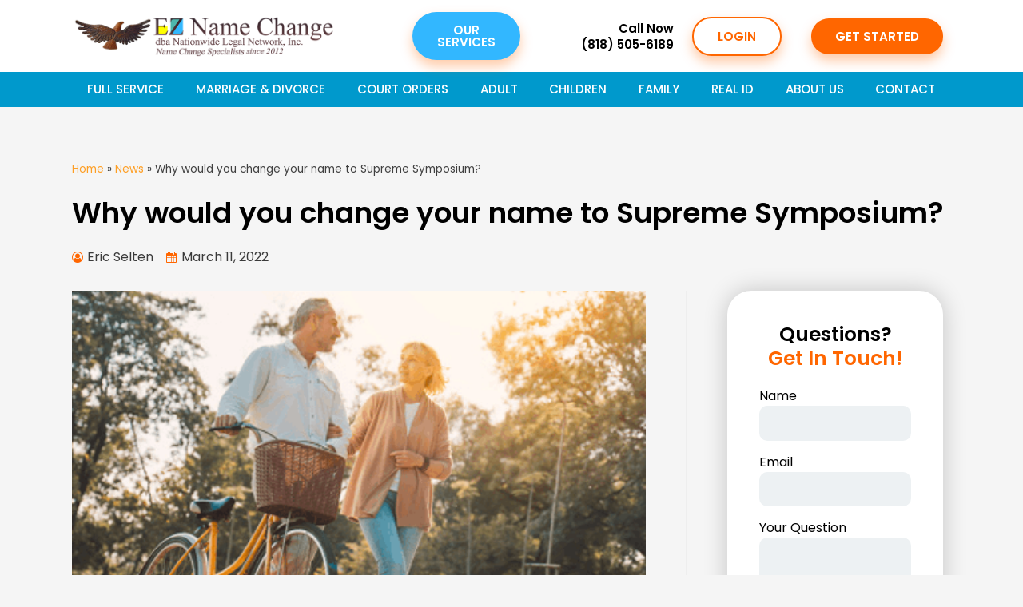

--- FILE ---
content_type: text/css
request_url: https://eznamechange.com/wp-content/uploads/elementor/css/post-281.css?ver=1748503660
body_size: 1482
content:
.elementor-281 .elementor-element.elementor-element-0032c35 > .elementor-container > .elementor-column > .elementor-widget-wrap{align-content:center;align-items:center;}.elementor-281 .elementor-element.elementor-element-0032c35:not(.elementor-motion-effects-element-type-background), .elementor-281 .elementor-element.elementor-element-0032c35 > .elementor-motion-effects-container > .elementor-motion-effects-layer{background-color:#FFFFFF;}.elementor-281 .elementor-element.elementor-element-0032c35 > .elementor-container{min-height:90px;}.elementor-281 .elementor-element.elementor-element-0032c35{transition:background 0.3s, border 0.3s, border-radius 0.3s, box-shadow 0.3s;margin-top:0px;margin-bottom:0px;padding:0% 7% 0% 7%;z-index:2;}.elementor-281 .elementor-element.elementor-element-0032c35 > .elementor-background-overlay{transition:background 0.3s, border-radius 0.3s, opacity 0.3s;}.elementor-281 .elementor-element.elementor-element-be2ce26 > .elementor-widget-container{margin:0px 0px 0px 0px;}.elementor-281 .elementor-element.elementor-element-be2ce26{text-align:left;}.elementor-281 .elementor-element.elementor-element-be2ce26 img{width:330px;}.elementor-281 .elementor-element.elementor-element-1c17f58 > .elementor-container > .elementor-column > .elementor-widget-wrap{align-content:center;align-items:center;}.elementor-281 .elementor-element.elementor-element-75bf4c1.elementor-column > .elementor-widget-wrap{justify-content:flex-end;}.elementor-281 .elementor-element.elementor-element-75bf4c1 > .elementor-element-populated{margin:0px 0px 0px 0px;--e-column-margin-right:0px;--e-column-margin-left:0px;padding:0px 0px 0px 0px;}.elementor-281 .elementor-element.elementor-element-7858773 .elementor-button{background-color:#32B7FF;padding:15px 30px 15px 30px;}.elementor-281 .elementor-element.elementor-element-70e25b2{text-align:right;}.elementor-281 .elementor-element.elementor-element-70e25b2 .elementor-heading-title{color:#000000;font-size:15px;font-weight:600;}.elementor-281 .elementor-element.elementor-element-9e26e3a > .elementor-widget-container{margin:-15px 0px 0px 0px;}.elementor-281 .elementor-element.elementor-element-9e26e3a{text-align:right;}.elementor-281 .elementor-element.elementor-element-9e26e3a .elementor-heading-title{color:#000000;font-size:15px;font-weight:800;}.elementor-281 .elementor-element.elementor-element-7c31e78 .elementor-button{background-color:#FFFFFF;fill:var( --e-global-color-primary );color:var( --e-global-color-primary );border-style:solid;border-width:2px 2px 2px 2px;padding:15px 30px 15px 30px;}.elementor-281 .elementor-element.elementor-element-a26022d .elementor-button{padding:15px 30px 15px 30px;}.elementor-281 .elementor-element.elementor-element-f379df5:not(.elementor-motion-effects-element-type-background), .elementor-281 .elementor-element.elementor-element-f379df5 > .elementor-motion-effects-container > .elementor-motion-effects-layer{background-color:#0099CC;}.elementor-281 .elementor-element.elementor-element-f379df5{transition:background 0.3s, border 0.3s, border-radius 0.3s, box-shadow 0.3s;padding:0% 7% 0% 7%;}.elementor-281 .elementor-element.elementor-element-f379df5 > .elementor-background-overlay{transition:background 0.3s, border-radius 0.3s, opacity 0.3s;}.elementor-281 .elementor-element.elementor-element-a8ff776 > .elementor-element-populated{padding:0px 0px 0px 0px;}.elementor-281 .elementor-element.elementor-element-7dd90c2 .elementor-menu-toggle{margin-right:auto;}.elementor-281 .elementor-element.elementor-element-7dd90c2 .elementor-nav-menu .elementor-item{font-size:15px;font-weight:500;text-transform:uppercase;}.elementor-281 .elementor-element.elementor-element-7dd90c2 .elementor-nav-menu--main .elementor-item{color:#FFFFFF;fill:#FFFFFF;padding-left:12px;padding-right:12px;padding-top:12px;padding-bottom:12px;}.elementor-281 .elementor-element.elementor-element-7dd90c2 .elementor-nav-menu--dropdown a, .elementor-281 .elementor-element.elementor-element-7dd90c2 .elementor-menu-toggle{color:#FFFFFF;}.elementor-281 .elementor-element.elementor-element-7dd90c2 .elementor-nav-menu--dropdown{background-color:#127FAB;}.elementor-281 .elementor-element.elementor-element-7dd90c2 .elementor-nav-menu--dropdown a:hover,
					.elementor-281 .elementor-element.elementor-element-7dd90c2 .elementor-nav-menu--dropdown a.elementor-item-active,
					.elementor-281 .elementor-element.elementor-element-7dd90c2 .elementor-nav-menu--dropdown a.highlighted,
					.elementor-281 .elementor-element.elementor-element-7dd90c2 .elementor-menu-toggle:hover{color:#0099CC;}.elementor-281 .elementor-element.elementor-element-7dd90c2 .elementor-nav-menu--dropdown a:hover,
					.elementor-281 .elementor-element.elementor-element-7dd90c2 .elementor-nav-menu--dropdown a.elementor-item-active,
					.elementor-281 .elementor-element.elementor-element-7dd90c2 .elementor-nav-menu--dropdown a.highlighted{background-color:#FFFFFF;}.elementor-281 .elementor-element.elementor-element-7dd90c2 .elementor-nav-menu--dropdown a.elementor-item-active{color:#FFFFFF;background-color:#07688F;}.elementor-281 .elementor-element.elementor-element-7dd90c2 .elementor-nav-menu--dropdown .elementor-item, .elementor-281 .elementor-element.elementor-element-7dd90c2 .elementor-nav-menu--dropdown  .elementor-sub-item{font-size:15px;font-weight:500;text-transform:uppercase;}.elementor-281 .elementor-element.elementor-element-7dd90c2 div.elementor-menu-toggle{color:#ffffff;}.elementor-281 .elementor-element.elementor-element-7dd90c2 div.elementor-menu-toggle svg{fill:#ffffff;}.elementor-281 .elementor-element.elementor-element-9aed55e:not(.elementor-motion-effects-element-type-background), .elementor-281 .elementor-element.elementor-element-9aed55e > .elementor-motion-effects-container > .elementor-motion-effects-layer{background-color:#FFFFFF;}.elementor-281 .elementor-element.elementor-element-9aed55e{transition:background 0.3s, border 0.3s, border-radius 0.3s, box-shadow 0.3s;padding:0% 7% 0% 7%;}.elementor-281 .elementor-element.elementor-element-9aed55e > .elementor-background-overlay{transition:background 0.3s, border-radius 0.3s, opacity 0.3s;}.elementor-281 .elementor-element.elementor-element-81f8503 > .elementor-widget-container{margin:0px 0px 0px 0px;}.elementor-281 .elementor-element.elementor-element-81f8503{text-align:left;}.elementor-281 .elementor-element.elementor-element-81f8503 img{width:330px;}.elementor-281 .elementor-element.elementor-element-0c89513 > .elementor-element-populated{padding:0px 0px 0px 0px;}.elementor-281 .elementor-element.elementor-element-b22af64 .elementor-menu-toggle{margin-left:auto;background-color:#02010100;}.elementor-281 .elementor-element.elementor-element-b22af64 .elementor-nav-menu .elementor-item{font-size:15px;font-weight:500;text-transform:uppercase;}.elementor-281 .elementor-element.elementor-element-b22af64 .elementor-nav-menu--main .elementor-item{color:#000000;fill:#000000;padding-left:12px;padding-right:12px;padding-top:12px;padding-bottom:12px;}.elementor-281 .elementor-element.elementor-element-b22af64 div.elementor-menu-toggle{color:var( --e-global-color-primary );}.elementor-281 .elementor-element.elementor-element-b22af64 div.elementor-menu-toggle svg{fill:var( --e-global-color-primary );}.elementor-theme-builder-content-area{height:400px;}.elementor-location-header:before, .elementor-location-footer:before{content:"";display:table;clear:both;}@media(max-width:1024px){.elementor-281 .elementor-element.elementor-element-7858773 .elementor-button{font-size:14px;padding:10px 20px 10px 20px;}.elementor-281 .elementor-element.elementor-element-70e25b2 .elementor-heading-title{font-size:13px;}.elementor-281 .elementor-element.elementor-element-9e26e3a .elementor-heading-title{font-size:16px;}.elementor-281 .elementor-element.elementor-element-7c31e78 .elementor-button{font-size:14px;padding:10px 20px 10px 20px;}.elementor-281 .elementor-element.elementor-element-a26022d .elementor-button{font-size:14px;padding:10px 20px 10px 20px;}.elementor-281 .elementor-element.elementor-element-7dd90c2 .elementor-nav-menu .elementor-item{font-size:12px;}.elementor-281 .elementor-element.elementor-element-7dd90c2 .elementor-nav-menu--main .elementor-item{padding-left:2px;padding-right:2px;}.elementor-281 .elementor-element.elementor-element-7dd90c2 .elementor-nav-menu--main > .elementor-nav-menu > li > .elementor-nav-menu--dropdown, .elementor-281 .elementor-element.elementor-element-7dd90c2 .elementor-nav-menu__container.elementor-nav-menu--dropdown{margin-top:13px !important;}.elementor-281 .elementor-element.elementor-element-b22af64 .elementor-nav-menu .elementor-item{font-size:12px;}.elementor-281 .elementor-element.elementor-element-b22af64 .elementor-nav-menu--main .elementor-item{padding-left:2px;padding-right:2px;}.elementor-281 .elementor-element.elementor-element-b22af64 .elementor-nav-menu--main > .elementor-nav-menu > li > .elementor-nav-menu--dropdown, .elementor-281 .elementor-element.elementor-element-b22af64 .elementor-nav-menu__container.elementor-nav-menu--dropdown{margin-top:13px !important;}}@media(min-width:768px){.elementor-281 .elementor-element.elementor-element-8f96750{width:38.775%;}.elementor-281 .elementor-element.elementor-element-62e058a{width:61.225%;}.elementor-281 .elementor-element.elementor-element-75bf4c1{width:39.739%;}.elementor-281 .elementor-element.elementor-element-4be31b8{width:21.74%;}.elementor-281 .elementor-element.elementor-element-8bc32e9{width:16.511%;}.elementor-281 .elementor-element.elementor-element-a534d13{width:21.958%;}}@media(max-width:1024px) and (min-width:768px){.elementor-281 .elementor-element.elementor-element-8f96750{width:30%;}.elementor-281 .elementor-element.elementor-element-62e058a{width:70%;}.elementor-281 .elementor-element.elementor-element-75bf4c1{width:34%;}.elementor-281 .elementor-element.elementor-element-4be31b8{width:25%;}.elementor-281 .elementor-element.elementor-element-8bc32e9{width:17%;}.elementor-281 .elementor-element.elementor-element-a534d13{width:24%;}}@media(max-width:767px){.elementor-281 .elementor-element.elementor-element-0032c35{padding:20px 20px 20px 20px;}.elementor-281 .elementor-element.elementor-element-8f96750{width:50%;}.elementor-281 .elementor-element.elementor-element-8f96750 > .elementor-element-populated{margin:0px 0px 0px 0px;--e-column-margin-right:0px;--e-column-margin-left:0px;padding:0px 0px 0px 0px;}.elementor-281 .elementor-element.elementor-element-62e058a{width:100%;}.elementor-281 .elementor-element.elementor-element-75bf4c1{width:10%;}.elementor-281 .elementor-element.elementor-element-4be31b8{width:47%;}.elementor-281 .elementor-element.elementor-element-8771068{width:70%;}.elementor-281 .elementor-element.elementor-element-8771068 > .elementor-element-populated{margin:10px 0px 10px 0px;--e-column-margin-right:0px;--e-column-margin-left:0px;padding:0px 0px 0px 0px;}.elementor-281 .elementor-element.elementor-element-bd4ffe3{width:20%;}.elementor-bc-flex-widget .elementor-281 .elementor-element.elementor-element-bd4ffe3.elementor-column .elementor-widget-wrap{align-items:center;}.elementor-281 .elementor-element.elementor-element-bd4ffe3.elementor-column.elementor-element[data-element_type="column"] > .elementor-widget-wrap.elementor-element-populated{align-content:center;align-items:center;}.elementor-281 .elementor-element.elementor-element-d4af607 > .elementor-widget-container{margin:0px 0px 0px 0px;}.elementor-281 .elementor-element.elementor-element-d4af607{text-align:right;}.elementor-281 .elementor-element.elementor-element-d4af607 img{width:20px;}.elementor-281 .elementor-element.elementor-element-0c89513{width:10%;}.elementor-281 .elementor-element.elementor-element-0c89513 > .elementor-element-populated{padding:10px 0px 0px 0px;}}/* Start custom CSS for column, class: .elementor-element-75bf4c1 */@media (max-width: 950px) and (min-width: 768px){
.elementor-281 .elementor-element.elementor-element-75bf4c1 {
    width: 13%;
}
}/* End custom CSS */
/* Start custom CSS for column, class: .elementor-element-4be31b8 */@media (max-width: 950px) and (min-width: 768px){
.elementor-281 .elementor-element.elementor-element-4be31b8 {
    width: 32%;
}
}/* End custom CSS */
/* Start custom CSS for button, class: .elementor-element-7c31e78 */.elementor-281 .elementor-element.elementor-element-7c31e78 .elementor-button-link.elementor-button.elementor-size-sm:hover {
    border: none;
    color: #fff;
}/* End custom CSS */
/* Start custom CSS for column, class: .elementor-element-8bc32e9 */@media (max-width: 950px) and (min-width: 768px){
.elementor-281 .elementor-element.elementor-element-8bc32e9 {
    width: 20%;
}
}/* End custom CSS */
/* Start custom CSS for column, class: .elementor-element-a534d13 */@media (max-width: 950px) and (min-width: 768px){
.elementor-281 .elementor-element.elementor-element-a534d13 {
    width: 35%;
}
}/* End custom CSS */
/* Start custom CSS for section, class: .elementor-element-0032c35 */.elementor-editor-active .elementor-281 .elementor-element.elementor-element-0032c35{
    margin-bottom: 0;
}/* End custom CSS */

--- FILE ---
content_type: text/css
request_url: https://eznamechange.com/wp-content/uploads/elementor/css/post-86.css?ver=1755639809
body_size: 1572
content:
.elementor-86 .elementor-element.elementor-element-6c79fcf:not(.elementor-motion-effects-element-type-background), .elementor-86 .elementor-element.elementor-element-6c79fcf > .elementor-motion-effects-container > .elementor-motion-effects-layer{background-color:#FFFFFF;}.elementor-86 .elementor-element.elementor-element-6c79fcf{transition:background 0.3s, border 0.3s, border-radius 0.3s, box-shadow 0.3s;padding:5% 7% 5% 7%;}.elementor-86 .elementor-element.elementor-element-6c79fcf > .elementor-background-overlay{transition:background 0.3s, border-radius 0.3s, opacity 0.3s;}.elementor-86 .elementor-element.elementor-element-6fc2bc1d > .elementor-element-populated{margin:0px 72px 0px 0px;--e-column-margin-right:72px;--e-column-margin-left:0px;}.elementor-86 .elementor-element.elementor-element-ce07e85 > .elementor-widget-container{margin:-2px -2px -2px -2px;padding:0px 0px 0px 0px;}.elementor-86 .elementor-element.elementor-element-ce07e85{font-size:13px;}.elementor-86 .elementor-element.elementor-element-3f2d1f3 > .elementor-widget-container{margin:-2px -2px -2px -2px;padding:0px 0px 0px 0px;}.elementor-86 .elementor-element.elementor-element-3f2d1f3{font-size:11px;}.elementor-86 .elementor-element.elementor-element-ab270dc > .elementor-widget-container{margin:-2px -2px -2px -2px;padding:0px 0px 0px 0px;}.elementor-86 .elementor-element.elementor-element-ab270dc{font-size:11px;}.elementor-bc-flex-widget .elementor-86 .elementor-element.elementor-element-723d54a3.elementor-column .elementor-widget-wrap{align-items:flex-start;}.elementor-86 .elementor-element.elementor-element-723d54a3.elementor-column.elementor-element[data-element_type="column"] > .elementor-widget-wrap.elementor-element-populated{align-content:flex-start;align-items:flex-start;}.elementor-86 .elementor-element.elementor-element-db95514{text-align:left;}.elementor-86 .elementor-element.elementor-element-db95514 .elementor-heading-title{color:#000000;font-size:18px;font-weight:900;}.elementor-86 .elementor-element.elementor-element-2313b9a2 .elementor-icon-list-items:not(.elementor-inline-items) .elementor-icon-list-item:not(:last-child){padding-bottom:calc(8px/2);}.elementor-86 .elementor-element.elementor-element-2313b9a2 .elementor-icon-list-items:not(.elementor-inline-items) .elementor-icon-list-item:not(:first-child){margin-top:calc(8px/2);}.elementor-86 .elementor-element.elementor-element-2313b9a2 .elementor-icon-list-items.elementor-inline-items .elementor-icon-list-item{margin-right:calc(8px/2);margin-left:calc(8px/2);}.elementor-86 .elementor-element.elementor-element-2313b9a2 .elementor-icon-list-items.elementor-inline-items{margin-right:calc(-8px/2);margin-left:calc(-8px/2);}body.rtl .elementor-86 .elementor-element.elementor-element-2313b9a2 .elementor-icon-list-items.elementor-inline-items .elementor-icon-list-item:after{left:calc(-8px/2);}body:not(.rtl) .elementor-86 .elementor-element.elementor-element-2313b9a2 .elementor-icon-list-items.elementor-inline-items .elementor-icon-list-item:after{right:calc(-8px/2);}.elementor-86 .elementor-element.elementor-element-2313b9a2 .elementor-icon-list-icon i{transition:color 0.3s;}.elementor-86 .elementor-element.elementor-element-2313b9a2 .elementor-icon-list-icon svg{transition:fill 0.3s;}.elementor-86 .elementor-element.elementor-element-2313b9a2{--e-icon-list-icon-size:0px;--icon-vertical-offset:0px;}.elementor-86 .elementor-element.elementor-element-2313b9a2 .elementor-icon-list-icon{padding-right:0px;}.elementor-86 .elementor-element.elementor-element-2313b9a2 .elementor-icon-list-item > .elementor-icon-list-text, .elementor-86 .elementor-element.elementor-element-2313b9a2 .elementor-icon-list-item > a{font-size:14px;font-weight:300;}.elementor-86 .elementor-element.elementor-element-2313b9a2 .elementor-icon-list-text{transition:color 0.3s;}.elementor-86 .elementor-element.elementor-element-3915b64 > .elementor-widget-container{margin:0px 0px 0px 0px;padding:0px 0px 0px 0px;}.elementor-86 .elementor-element.elementor-element-3915b64{text-align:left;}.elementor-86 .elementor-element.elementor-element-3915b64 .elementor-heading-title{color:#000000;font-size:18px;font-weight:900;}.elementor-86 .elementor-element.elementor-element-80a5d30 > .elementor-widget-container{margin:0px 0px 0px 0px;padding:0px 0px 0px 0px;}.elementor-86 .elementor-element.elementor-element-662d569d{--grid-template-columns:repeat(0, auto);--icon-size:15px;--grid-column-gap:9px;--grid-row-gap:0px;}.elementor-86 .elementor-element.elementor-element-662d569d .elementor-widget-container{text-align:left;}.elementor-86 .elementor-element.elementor-element-662d569d > .elementor-widget-container{padding:0px 0px 0px 0px;}.elementor-86 .elementor-element.elementor-element-662d569d .elementor-social-icon{background-color:#FF6600;--icon-padding:0.6em;}.elementor-86 .elementor-element.elementor-element-662d569d .elementor-social-icon i{color:#ffffff;}.elementor-86 .elementor-element.elementor-element-662d569d .elementor-social-icon svg{fill:#ffffff;}.elementor-86 .elementor-element.elementor-element-662d569d .elementor-icon{border-radius:50px 50px 50px 50px;}.elementor-86 .elementor-element.elementor-element-662d569d .elementor-social-icon:hover{background-color:#ffffff;}.elementor-86 .elementor-element.elementor-element-662d569d .elementor-social-icon:hover i{color:#001c38;}.elementor-86 .elementor-element.elementor-element-662d569d .elementor-social-icon:hover svg{fill:#001c38;}.elementor-bc-flex-widget .elementor-86 .elementor-element.elementor-element-3ba14785.elementor-column .elementor-widget-wrap{align-items:flex-start;}.elementor-86 .elementor-element.elementor-element-3ba14785.elementor-column.elementor-element[data-element_type="column"] > .elementor-widget-wrap.elementor-element-populated{align-content:flex-start;align-items:flex-start;}.elementor-86 .elementor-element.elementor-element-45c8bb65{text-align:left;}.elementor-86 .elementor-element.elementor-element-45c8bb65 .elementor-heading-title{color:#000000;font-size:18px;font-weight:900;}.elementor-86 .elementor-element.elementor-element-72bffeb .elementor-icon-list-items:not(.elementor-inline-items) .elementor-icon-list-item:not(:last-child){padding-bottom:calc(8px/2);}.elementor-86 .elementor-element.elementor-element-72bffeb .elementor-icon-list-items:not(.elementor-inline-items) .elementor-icon-list-item:not(:first-child){margin-top:calc(8px/2);}.elementor-86 .elementor-element.elementor-element-72bffeb .elementor-icon-list-items.elementor-inline-items .elementor-icon-list-item{margin-right:calc(8px/2);margin-left:calc(8px/2);}.elementor-86 .elementor-element.elementor-element-72bffeb .elementor-icon-list-items.elementor-inline-items{margin-right:calc(-8px/2);margin-left:calc(-8px/2);}body.rtl .elementor-86 .elementor-element.elementor-element-72bffeb .elementor-icon-list-items.elementor-inline-items .elementor-icon-list-item:after{left:calc(-8px/2);}body:not(.rtl) .elementor-86 .elementor-element.elementor-element-72bffeb .elementor-icon-list-items.elementor-inline-items .elementor-icon-list-item:after{right:calc(-8px/2);}.elementor-86 .elementor-element.elementor-element-72bffeb .elementor-icon-list-icon i{transition:color 0.3s;}.elementor-86 .elementor-element.elementor-element-72bffeb .elementor-icon-list-icon svg{transition:fill 0.3s;}.elementor-86 .elementor-element.elementor-element-72bffeb{--e-icon-list-icon-size:0px;--icon-vertical-offset:0px;}.elementor-86 .elementor-element.elementor-element-72bffeb .elementor-icon-list-icon{padding-right:0px;}.elementor-86 .elementor-element.elementor-element-72bffeb .elementor-icon-list-item > .elementor-icon-list-text, .elementor-86 .elementor-element.elementor-element-72bffeb .elementor-icon-list-item > a{font-size:14px;font-weight:300;}.elementor-86 .elementor-element.elementor-element-72bffeb .elementor-icon-list-text{transition:color 0.3s;}.elementor-bc-flex-widget .elementor-86 .elementor-element.elementor-element-25701c7d.elementor-column .elementor-widget-wrap{align-items:flex-start;}.elementor-86 .elementor-element.elementor-element-25701c7d.elementor-column.elementor-element[data-element_type="column"] > .elementor-widget-wrap.elementor-element-populated{align-content:flex-start;align-items:flex-start;}.elementor-86 .elementor-element.elementor-element-5e85be7{text-align:left;}.elementor-86 .elementor-element.elementor-element-5e85be7 .elementor-heading-title{color:#000000;font-size:18px;font-weight:900;}.elementor-86 .elementor-element.elementor-element-86fcdc0 .elementor-image-box-wrapper{text-align:left;}.elementor-86 .elementor-element.elementor-element-86fcdc0 .elementor-image-box-title{margin-bottom:0px;font-size:16px;}.elementor-86 .elementor-element.elementor-element-86fcdc0 .elementor-image-box-wrapper .elementor-image-box-img{width:20%;}.elementor-86 .elementor-element.elementor-element-86fcdc0 .elementor-image-box-img img{transition-duration:0.3s;}.elementor-86 .elementor-element.elementor-element-2379149 .elementor-image-box-wrapper{text-align:left;}.elementor-86 .elementor-element.elementor-element-2379149 .elementor-image-box-title{margin-bottom:0px;font-size:16px;}.elementor-86 .elementor-element.elementor-element-2379149 .elementor-image-box-wrapper .elementor-image-box-img{width:20%;}.elementor-86 .elementor-element.elementor-element-2379149 .elementor-image-box-img img{transition-duration:0.3s;}.elementor-86 .elementor-element.elementor-element-b2f1a69 .elementor-image-box-wrapper{text-align:left;}.elementor-86 .elementor-element.elementor-element-b2f1a69 .elementor-image-box-title{margin-bottom:0px;font-size:16px;}.elementor-86 .elementor-element.elementor-element-b2f1a69 .elementor-image-box-wrapper .elementor-image-box-img{width:20%;}.elementor-86 .elementor-element.elementor-element-b2f1a69 .elementor-image-box-img img{transition-duration:0.3s;}.elementor-86 .elementor-element.elementor-element-49dfa9b0 > .elementor-container > .elementor-column > .elementor-widget-wrap{align-content:center;align-items:center;}.elementor-86 .elementor-element.elementor-element-49dfa9b0:not(.elementor-motion-effects-element-type-background), .elementor-86 .elementor-element.elementor-element-49dfa9b0 > .elementor-motion-effects-container > .elementor-motion-effects-layer{background-color:#FFFFFF;}.elementor-86 .elementor-element.elementor-element-49dfa9b0 > .elementor-container{min-height:50px;}.elementor-86 .elementor-element.elementor-element-49dfa9b0{border-style:solid;border-width:1px 0px 0px 0px;border-color:rgba(255,255,255,0.19);transition:background 0.3s, border 0.3s, border-radius 0.3s, box-shadow 0.3s;}.elementor-86 .elementor-element.elementor-element-49dfa9b0 > .elementor-background-overlay{transition:background 0.3s, border-radius 0.3s, opacity 0.3s;}.elementor-86 .elementor-element.elementor-element-1ff03c1c{text-align:left;}.elementor-86 .elementor-element.elementor-element-1ff03c1c .elementor-heading-title{font-size:14px;font-weight:300;}.elementor-theme-builder-content-area{height:400px;}.elementor-location-header:before, .elementor-location-footer:before{content:"";display:table;clear:both;}@media(max-width:1024px){.elementor-86 .elementor-element.elementor-element-6c79fcf{padding:50px 20px 50px 20px;}.elementor-86 .elementor-element.elementor-element-6fc2bc1d > .elementor-element-populated{margin:0px 10px 0px 0px;--e-column-margin-right:10px;--e-column-margin-left:0px;}.elementor-86 .elementor-element.elementor-element-d98adf0{text-align:left;}.elementor-86 .elementor-element.elementor-element-ce07e85 > .elementor-widget-container{margin:0px 0px 0px 0px;padding:0px 0px 0px 0px;}.elementor-86 .elementor-element.elementor-element-3f2d1f3 > .elementor-widget-container{margin:0px 0px 0px 0px;padding:0px 0px 0px 0px;}.elementor-86 .elementor-element.elementor-element-ab270dc > .elementor-widget-container{margin:0px 0px 0px 0px;padding:0px 0px 0px 0px;}.elementor-86 .elementor-element.elementor-element-2313b9a2 .elementor-icon-list-item > .elementor-icon-list-text, .elementor-86 .elementor-element.elementor-element-2313b9a2 .elementor-icon-list-item > a{font-size:13px;}.elementor-86 .elementor-element.elementor-element-80a5d30 > .elementor-widget-container{margin:0px 0px 0px 0px;padding:0px 0px 0px 0px;}.elementor-86 .elementor-element.elementor-element-662d569d{--icon-size:10px;}.elementor-86 .elementor-element.elementor-element-4ebe3e5 > .elementor-widget-container{margin:0px 0px 0px 0px;padding:0px 0px 0px 0px;}.elementor-86 .elementor-element.elementor-element-e365238 > .elementor-widget-container{margin:0px 0px 0px 0px;padding:0px 0px 0px 0px;}.elementor-86 .elementor-element.elementor-element-72bffeb .elementor-icon-list-item > .elementor-icon-list-text, .elementor-86 .elementor-element.elementor-element-72bffeb .elementor-icon-list-item > a{font-size:13px;}.elementor-86 .elementor-element.elementor-element-25701c7d > .elementor-element-populated{margin:0px 0px 0px 0px;--e-column-margin-right:0px;--e-column-margin-left:0px;}.elementor-86 .elementor-element.elementor-element-86fcdc0 .elementor-image-box-wrapper .elementor-image-box-img{width:12%;}.elementor-86 .elementor-element.elementor-element-2379149 .elementor-image-box-wrapper .elementor-image-box-img{width:12%;}.elementor-86 .elementor-element.elementor-element-b2f1a69 .elementor-image-box-wrapper .elementor-image-box-img{width:12%;}.elementor-86 .elementor-element.elementor-element-49dfa9b0{padding:10px 20px 10px 20px;}}@media(max-width:767px){.elementor-86 .elementor-element.elementor-element-6c79fcf{padding:35px 20px 35px 20px;}.elementor-86 .elementor-element.elementor-element-6fc2bc1d > .elementor-element-populated{margin:0px 0px 50px 0px;--e-column-margin-right:0px;--e-column-margin-left:0px;padding:0px 0px 0px 0px;}.elementor-86 .elementor-element.elementor-element-723d54a3{width:60%;}.elementor-86 .elementor-element.elementor-element-723d54a3 > .elementor-element-populated{padding:0px 0px 0px 0px;}.elementor-86 .elementor-element.elementor-element-db95514{text-align:left;}.elementor-86 .elementor-element.elementor-element-2313b9a2 .elementor-icon-list-item > .elementor-icon-list-text, .elementor-86 .elementor-element.elementor-element-2313b9a2 .elementor-icon-list-item > a{font-size:13px;}.elementor-86 .elementor-element.elementor-element-3915b64{text-align:left;}.elementor-86 .elementor-element.elementor-element-662d569d .elementor-widget-container{text-align:left;}.elementor-86 .elementor-element.elementor-element-3ba14785{width:40%;}.elementor-86 .elementor-element.elementor-element-3ba14785 > .elementor-element-populated{padding:0px 0px 0px 0px;}.elementor-86 .elementor-element.elementor-element-45c8bb65{text-align:left;}.elementor-86 .elementor-element.elementor-element-72bffeb .elementor-icon-list-item > .elementor-icon-list-text, .elementor-86 .elementor-element.elementor-element-72bffeb .elementor-icon-list-item > a{font-size:13px;}.elementor-86 .elementor-element.elementor-element-25701c7d{width:100%;}.elementor-86 .elementor-element.elementor-element-25701c7d > .elementor-element-populated{margin:20px 0px 0px 0px;--e-column-margin-right:0px;--e-column-margin-left:0px;padding:0px 0px 0px 0px;}.elementor-86 .elementor-element.elementor-element-5e85be7{text-align:left;}.elementor-86 .elementor-element.elementor-element-49dfa9b0{padding:30px 20px 20px 20px;}.elementor-86 .elementor-element.elementor-element-71605f51 > .elementor-element-populated{margin:0px 0px 0px 0px;--e-column-margin-right:0px;--e-column-margin-left:0px;padding:0px 0px 0px 0px;}.elementor-86 .elementor-element.elementor-element-1ff03c1c{text-align:center;}}@media(min-width:768px){.elementor-86 .elementor-element.elementor-element-6fc2bc1d{width:39%;}.elementor-86 .elementor-element.elementor-element-723d54a3{width:21%;}.elementor-86 .elementor-element.elementor-element-3ba14785{width:20%;}.elementor-86 .elementor-element.elementor-element-25701c7d{width:20%;}}@media(max-width:1024px) and (min-width:768px){.elementor-86 .elementor-element.elementor-element-6fc2bc1d{width:32%;}.elementor-86 .elementor-element.elementor-element-723d54a3{width:20%;}.elementor-86 .elementor-element.elementor-element-3ba14785{width:18%;}.elementor-86 .elementor-element.elementor-element-25701c7d{width:30%;}}/* Start custom CSS for column, class: .elementor-element-6fc2bc1d */@media (max-width: 950px) and (min-width: 768px){
.elementor-86 .elementor-element.elementor-element-6fc2bc1d {
    width: 26%;
}
}/* End custom CSS */
/* Start custom CSS for column, class: .elementor-element-3ba14785 */@media (max-width: 950px) and (min-width: 768px){
.elementor-86 .elementor-element.elementor-element-3ba14785 {
    width: 17%;
}
}/* End custom CSS */
/* Start custom CSS for column, class: .elementor-element-25701c7d */@media (max-width: 950px) and (min-width: 768px){
.elementor-86 .elementor-element.elementor-element-25701c7d {
    width: 37%;
}
}/* End custom CSS */

--- FILE ---
content_type: text/css
request_url: https://eznamechange.com/wp-content/uploads/elementor/css/post-1992.css?ver=1731503466
body_size: 1592
content:
.elementor-1992 .elementor-element.elementor-element-20ed988{padding:0% 7% 0% 7%;}.elementor-1992 .elementor-element.elementor-element-853266f > .elementor-element-populated{padding:0px 0px 0px 0px;}.elementor-1992 .elementor-element.elementor-element-9da1207 > .elementor-container > .elementor-column > .elementor-widget-wrap{align-content:center;align-items:center;}.elementor-1992 .elementor-element.elementor-element-9da1207{margin-top:50px;margin-bottom:0px;}.elementor-1992 .elementor-element.elementor-element-13b2621 > .elementor-element-populated{padding:0px 0px 0px 0px;}.elementor-1992 .elementor-element.elementor-element-7a74f7e{text-align:left;}.elementor-1992 .elementor-element.elementor-element-7a74f7e .elementor-heading-title{color:#000000;font-weight:900;}.elementor-1992 .elementor-element.elementor-element-cc50996 .elementor-icon-list-icon i{color:var( --e-global-color-primary );font-size:14px;}.elementor-1992 .elementor-element.elementor-element-cc50996 .elementor-icon-list-icon svg{fill:var( --e-global-color-primary );--e-icon-list-icon-size:14px;}.elementor-1992 .elementor-element.elementor-element-cc50996 .elementor-icon-list-icon{width:14px;}.elementor-1992 .elementor-element.elementor-element-cc50996 .elementor-icon-list-text, .elementor-1992 .elementor-element.elementor-element-cc50996 .elementor-icon-list-text a{color:var( --e-global-color-astglobalcolor1 );}.elementor-1992 .elementor-element.elementor-element-c334a0f{margin-top:30px;margin-bottom:50px;padding:0% 7% 0% 7%;}.elementor-1992 .elementor-element.elementor-element-740840e > .elementor-element-populated{border-style:solid;border-width:0px 2px 0px 0px;border-color:#EEEEEE;transition:background 0.3s, border 0.3s, border-radius 0.3s, box-shadow 0.3s;padding:0px 50px 0px 0px;}.elementor-1992 .elementor-element.elementor-element-740840e > .elementor-element-populated > .elementor-background-overlay{transition:background 0.3s, border-radius 0.3s, opacity 0.3s;}.elementor-1992 .elementor-element.elementor-element-563e3fc img{width:100%;}.elementor-1992 .elementor-element.elementor-element-be51f12 > .elementor-widget-container{margin:30px 0px 0px 0px;}.elementor-1992 .elementor-element.elementor-element-be51f12{color:var( --e-global-color-astglobalcolor8 );}.elementor-1992 .elementor-element.elementor-element-d9403de > .elementor-element-populated{margin:0px 0px 0px 0px;--e-column-margin-right:0px;--e-column-margin-left:0px;padding:0px 10px 0px 50px;}.elementor-1992 .elementor-element.elementor-element-d142e92:not(.elementor-motion-effects-element-type-background), .elementor-1992 .elementor-element.elementor-element-d142e92 > .elementor-motion-effects-container > .elementor-motion-effects-layer{background-color:#FFFFFF;}.elementor-1992 .elementor-element.elementor-element-d142e92, .elementor-1992 .elementor-element.elementor-element-d142e92 > .elementor-background-overlay{border-radius:30px 30px 30px 30px;}.elementor-1992 .elementor-element.elementor-element-d142e92{box-shadow:0px 0px 30px 0px rgba(0, 0, 0, 0.2);transition:background 0.3s, border 0.3s, border-radius 0.3s, box-shadow 0.3s;margin-top:0px;margin-bottom:0px;padding:30px 30px 30px 30px;z-index:0;}.elementor-1992 .elementor-element.elementor-element-d142e92 > .elementor-background-overlay{transition:background 0.3s, border-radius 0.3s, opacity 0.3s;}.elementor-1992 .elementor-element.elementor-element-3abf906 > .elementor-element-populated{margin:0px 0px 0px 0px;--e-column-margin-right:0px;--e-column-margin-left:0px;}.elementor-1992 .elementor-element.elementor-element-85a7d4d{text-align:center;}.elementor-1992 .elementor-element.elementor-element-85a7d4d .elementor-heading-title{color:#000000;font-size:25px;font-weight:900;}.elementor-1992 .elementor-element.elementor-element-956bfc5 .elementor-field-group{padding-right:calc( 10px/2 );padding-left:calc( 10px/2 );margin-bottom:15px;}.elementor-1992 .elementor-element.elementor-element-956bfc5 .elementor-form-fields-wrapper{margin-left:calc( -10px/2 );margin-right:calc( -10px/2 );margin-bottom:-15px;}.elementor-1992 .elementor-element.elementor-element-956bfc5 .elementor-field-group.recaptcha_v3-bottomleft, .elementor-1992 .elementor-element.elementor-element-956bfc5 .elementor-field-group.recaptcha_v3-bottomright{margin-bottom:0;}body.rtl .elementor-1992 .elementor-element.elementor-element-956bfc5 .elementor-labels-inline .elementor-field-group > label{padding-left:0px;}body:not(.rtl) .elementor-1992 .elementor-element.elementor-element-956bfc5 .elementor-labels-inline .elementor-field-group > label{padding-right:0px;}body .elementor-1992 .elementor-element.elementor-element-956bfc5 .elementor-labels-above .elementor-field-group > label{padding-bottom:0px;}.elementor-1992 .elementor-element.elementor-element-956bfc5 .elementor-field-group > label, .elementor-1992 .elementor-element.elementor-element-956bfc5 .elementor-field-subgroup label{color:#000000;}.elementor-1992 .elementor-element.elementor-element-956bfc5 .elementor-field-type-html{padding-bottom:0px;color:#000000;}.elementor-1992 .elementor-element.elementor-element-956bfc5 .elementor-field-group .elementor-field{color:#000000;}.elementor-1992 .elementor-element.elementor-element-956bfc5 .elementor-field-group:not(.elementor-field-type-upload) .elementor-field:not(.elementor-select-wrapper){background-color:#DCE4E880;border-width:0px 0px 0px 0px;border-radius:10px 10px 10px 10px;}.elementor-1992 .elementor-element.elementor-element-956bfc5 .elementor-field-group .elementor-select-wrapper select{background-color:#DCE4E880;border-width:0px 0px 0px 0px;border-radius:10px 10px 10px 10px;}.elementor-1992 .elementor-element.elementor-element-956bfc5 .e-form__buttons__wrapper__button-next{background-color:var( --e-global-color-primary );color:#ffffff;}.elementor-1992 .elementor-element.elementor-element-956bfc5 .elementor-button[type="submit"]{background-color:var( --e-global-color-primary );color:#ffffff;}.elementor-1992 .elementor-element.elementor-element-956bfc5 .elementor-button[type="submit"] svg *{fill:#ffffff;}.elementor-1992 .elementor-element.elementor-element-956bfc5 .e-form__buttons__wrapper__button-previous{color:#ffffff;}.elementor-1992 .elementor-element.elementor-element-956bfc5 .e-form__buttons__wrapper__button-next:hover{color:#ffffff;}.elementor-1992 .elementor-element.elementor-element-956bfc5 .elementor-button[type="submit"]:hover{color:#ffffff;}.elementor-1992 .elementor-element.elementor-element-956bfc5 .elementor-button[type="submit"]:hover svg *{fill:#ffffff;}.elementor-1992 .elementor-element.elementor-element-956bfc5 .e-form__buttons__wrapper__button-previous:hover{color:#ffffff;}.elementor-1992 .elementor-element.elementor-element-956bfc5{--e-form-steps-indicators-spacing:20px;--e-form-steps-indicator-padding:30px;--e-form-steps-indicator-inactive-secondary-color:#ffffff;--e-form-steps-indicator-active-secondary-color:#ffffff;--e-form-steps-indicator-completed-secondary-color:#ffffff;--e-form-steps-divider-width:1px;--e-form-steps-divider-gap:10px;}.elementor-1992 .elementor-element.elementor-element-adb298f > .elementor-container > .elementor-column > .elementor-widget-wrap{align-content:flex-end;align-items:flex-end;}.elementor-1992 .elementor-element.elementor-element-adb298f{margin-top:100px;margin-bottom:00px;padding:0% 6% 0% 6%;}.elementor-1992 .elementor-element.elementor-element-e56a9e1 > .elementor-element-populated{padding:0px 0px 0px 0px;}.elementor-1992 .elementor-element.elementor-element-52bb223{text-align:center;}.elementor-1992 .elementor-element.elementor-element-52bb223 .elementor-heading-title{color:#000000;font-weight:600;}.elementor-1992 .elementor-element.elementor-element-c83c20f > .elementor-widget-container{margin:0px 0px 0px 0px;}.elementor-1992 .elementor-element.elementor-element-c83c20f .uael-post__thumbnail:hover img{opacity:1;}.elementor-1992 .elementor-element.elementor-element-c83c20f.uael-post__link-complete-yes .uael-post__complete-box-overlay:hover + .uael-post__inner-wrap .uael-post__thumbnail img{opacity:1;}.elementor-1992 .elementor-element.elementor-element-c83c20f.uael-equal__height-yes .uael-post-image-background .uael-post__inner-wrap:hover img{opacity:1;}.elementor-1992 .elementor-element.elementor-element-c83c20f .uael-post-grid .uael-post-wrapper{padding-right:calc( 20px/2 );padding-left:calc( 20px/2 );margin-bottom:20px;}.elementor-1992 .elementor-element.elementor-element-c83c20f .uael-post-grid .uael-post-grid__inner{margin-left:calc( -20px/2 );margin-right:calc( -20px/2 );}.elementor-1992 .elementor-element.elementor-element-c83c20f .uael-post-wrapper{text-align:center;}.elementor-1992 .elementor-element.elementor-element-c83c20f .uael-post__bg-wrap{background-color:#F6F6F600;box-shadow:0px 0px 30px 0px rgba(0, 0, 0, 0.2);}.elementor-1992 .elementor-element.elementor-element-c83c20f .uael-post__content-wrap{padding:10px 10px 10px 10px;}.elementor-1992 .elementor-element.elementor-element-c83c20f .uael-post__title, .elementor-1992 .elementor-element.elementor-element-c83c20f .uael-post__title a{color:var( --e-global-color-astglobalcolor8 );}.elementor-1992 .elementor-element.elementor-element-c83c20f .uael-post__title{font-size:22px;margin-bottom:5px;}@media(max-width:1024px){.elementor-1992 .elementor-element.elementor-element-7a74f7e .elementor-heading-title{font-size:32px;}.elementor-1992 .elementor-element.elementor-element-740840e > .elementor-element-populated{border-width:0px 0px 0px 0px;margin:0px 0px 0px 0px;--e-column-margin-right:0px;--e-column-margin-left:0px;padding:0px 0px 0px 0px;}.elementor-1992 .elementor-element.elementor-element-d9403de > .elementor-element-populated{margin:50px 0px 0px 0px;--e-column-margin-right:0px;--e-column-margin-left:0px;padding:0px 0px 0px 0px;}.elementor-1992 .elementor-element.elementor-element-d142e92{margin-top:0px;margin-bottom:0px;}.elementor-1992 .elementor-element.elementor-element-adb298f{margin-top:0px;margin-bottom:0px;}}@media(max-width:767px){.elementor-1992 .elementor-element.elementor-element-853266f > .elementor-element-populated{padding:0px 0px 0px 0px;}.elementor-1992 .elementor-element.elementor-element-9da1207{margin-top:30px;margin-bottom:0px;}.elementor-1992 .elementor-element.elementor-element-13b2621 > .elementor-element-populated{padding:0px 0px 0px 0px;}.elementor-1992 .elementor-element.elementor-element-740840e > .elementor-element-populated{padding:0px 0px 0px 0px;}.elementor-1992 .elementor-element.elementor-element-d9403de > .elementor-element-populated{margin:50px 0px 0px 0px;--e-column-margin-right:0px;--e-column-margin-left:0px;}.elementor-1992 .elementor-element.elementor-element-adb298f{margin-top:0px;margin-bottom:0px;}.elementor-1992 .elementor-element.elementor-element-e56a9e1 > .elementor-element-populated{padding:0px 0px 0px 0px;}}@media(min-width:768px){.elementor-1992 .elementor-element.elementor-element-740840e{width:70%;}.elementor-1992 .elementor-element.elementor-element-d9403de{width:30%;}}@media(max-width:1024px) and (min-width:768px){.elementor-1992 .elementor-element.elementor-element-740840e{width:100%;}.elementor-1992 .elementor-element.elementor-element-d9403de{width:100%;}}/* Start custom CSS for uael-posts, class: .elementor-element-c83c20f */.elementor-1992 .elementor-element.elementor-element-c83c20f .uael-post__bg-wrap {
    background-color: #F6F6F600;
    box-shadow: 0px 0px 30px 0px rgba(0, 0, 0, 0.2);
    border-radius: 30px;
    overflow: hidden;
}
.elementor-1992 .elementor-element.elementor-element-c83c20f .uael-post__bg-wrap img {
    transition-duration: 0.3s;
}
.elementor-1992 .elementor-element.elementor-element-c83c20f .uael-post__bg-wrap img:hover {
    transform: scale(1.1);
}

@media (max-width: 1025px){
.elementor-1992 .elementor-element.elementor-element-c83c20f .uael-post-wrapper:last-child {
    display: none;
}
}/* End custom CSS */
/* Start custom CSS for section, class: .elementor-element-f99f9dd */.elementor-1992 .elementor-element.elementor-element-f99f9dd h3.elementor-image-box-title {
    padding-left: 20px;
    padding-right: 20px;
    padding-top: 20px;
    padding-bottom: 15px;
}
.elementor-1992 .elementor-element.elementor-element-f99f9dd .uael-post__body {
    padding: 25px;
}/* End custom CSS */